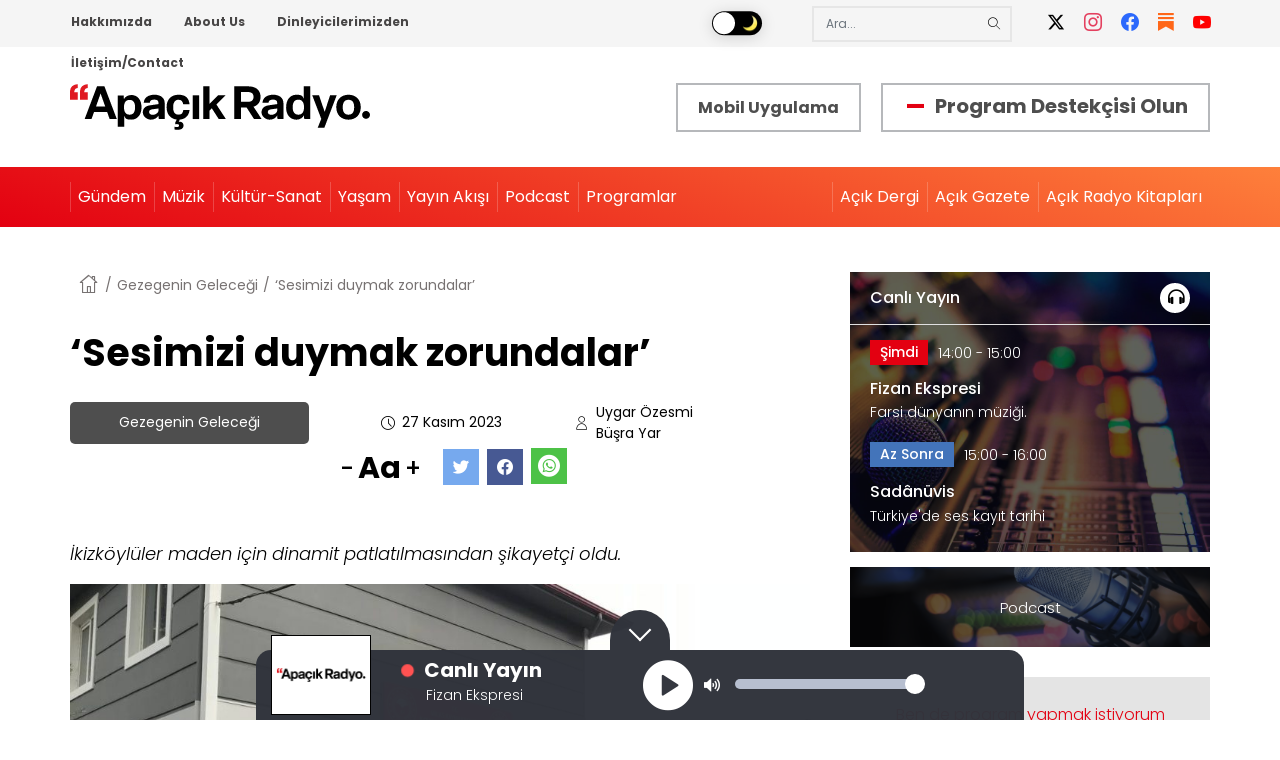

--- FILE ---
content_type: text/html; charset=UTF-8
request_url: https://acikradyo.com.tr/gezegenin-gelecegi/sesimizi-duymak-zorundalar
body_size: 13413
content:
<!DOCTYPE html><html lang="tr" dir="ltr" prefix="og: https://ogp.me/ns#"><head><link rel="apple-touch-icon" sizes="180x180" href="/themes/custom/acikradyo/img/favicon/apple-touch-icon.png"><link rel="mask-icon" href="/themes/custom/acikradyo/img/favicon/safari-pinned-tab.svg" color="#5bbad5"><meta name="msapplication-TileColor" content="#da532c"><meta name="theme-color" content="#ffffff"><meta name="viewport" content="width=device-width, initial-scale=1.0, maximum-scale=1.0, user-scalable=no"><meta charset="utf-8" />
<script async src="https://www.googletagmanager.com/gtag/js?id=UA-11503301-3"></script>
<script>window.dataLayer = window.dataLayer || [];function gtag(){dataLayer.push(arguments)};gtag("js", new Date());gtag("set", "developer_id.dMDhkMT", true);gtag("config", "UA-11503301-3", {"groups":"default","anonymize_ip":true,"page_placeholder":"PLACEHOLDER_page_path","allow_ad_personalization_signals":false});</script>
<link rel="canonical" href="https://acikradyo.com.tr/gezegenin-gelecegi/sesimizi-duymak-zorundalar" />
<link rel="shortlink" href="https://acikradyo.com.tr/node/241868" />
<link rel="image_src" href="https://ar-files.s3.eu-central-1.amazonaws.com/s3fs-public/styles/max_650x650/public/whatsapp-image-2023-11-22-at-12.22.35-990x556.jpeg?itok=HQeoXFXb" />
<meta name="description" content="İkizköylüler maden için dinamit patlatılmasından şikayetçi oldu." />
<meta property="og:site_name" content="Apaçık Radyo" />
<meta property="og:type" content="article" />
<meta property="og:url" content="https://acikradyo.com.tr/gezegenin-gelecegi/sesimizi-duymak-zorundalar" />
<meta property="og:title" content="‘Sesimizi duymak zorundalar’" />
<meta property="og:image" content="https://ar-files.s3.eu-central-1.amazonaws.com/s3fs-public/styles/max_650x650/public/whatsapp-image-2023-11-22-at-12.22.35-990x556.jpeg?itok=HQeoXFXb" />
<meta property="og:image:url" content="https://ar-files.s3.eu-central-1.amazonaws.com/s3fs-public/styles/max_650x650/public/whatsapp-image-2023-11-22-at-12.22.35-990x556.jpeg?itok=HQeoXFXb" />
<meta property="og:image:secure_url" content="https://ar-files.s3.eu-central-1.amazonaws.com/s3fs-public/styles/max_650x650/public/whatsapp-image-2023-11-22-at-12.22.35-990x556.jpeg?itok=HQeoXFXb" />
<meta name="Generator" content="Drupal 9 (https://www.drupal.org)" />
<meta name="MobileOptimized" content="width" />
<meta name="HandheldFriendly" content="true" />
<meta name="viewport" content="width=device-width, initial-scale=1.0" />
<script type="application/ld+json">{
    "@context": "https://schema.org",
    "@graph": [
        {
            "@type": "RadioStation",
            "additionalType": "RadioStation",
            "@id": "https://acikradyo.com.tr/gezegenin-gelecegi/sesimizi-duymak-zorundalar",
            "description": "Anafor Radyo Yayıncılık A.Ş. (Açık Radyo) 94.9 Mhz. frekansından, İstanbul Çamlıca’dan yayın yapan bir bölgesel radyo kuruluşudur.",
            "name": "‘Sesimizi duymak zorundalar’",
            "sameAs": [
                "https://twitter.com/acikradyo",
                "https://www.facebook.com/acikradyo",
                "https://www.instagram.com/acikradyo/",
                "https://www.youtube.com/user/AcikRadyo949",
                "https://www.flickr.com/photos/acikradyo/"
            ],
            "url": "https://acikradyo.com.tr/",
            "telephone": "0212 343 40 40",
            "image": {
                "@type": "ImageObject",
                "url": "https://acikradyo.com.tr/themes/custom/acikradyo/img/acikradyo400x400.jpg"
            },
            "logo": {
                "@type": "ImageObject",
                "url": "https://acikradyo.com.tr/themes/custom/acikradyo/img/acikradyo400x400.jpg"
            },
            "address": {
                "@type": "PostalAddress",
                "streetAddress": "Koltukçular Çıkmazı No:7 Kat: 1-2",
                "addressLocality": [
                    "Hacımimi Mahallesi",
                    "Lüleci Hendek Caddesi"
                ],
                "addressRegion": [
                    "Tophane 34425",
                    "Beyoğlu İstanbul"
                ]
            }
        }
    ]
}</script>
<link rel="icon" href="https://ar-files.s3.eu-central-1.amazonaws.com/s3fs-public/favicon_0.png" type="image/png" />
<title>‘Sesimizi duymak zorundalar’ | Apaçık Radyo</title><link rel="stylesheet" media="all" href="https://ar-files.s3.eu-central-1.amazonaws.com/s3fs-public/css/css_JK2fsV0BrHNn90UdL0HDWnbbxccSHT1rJXogX0AKdIc.css" />
<link rel="stylesheet" media="all" href="https://ar-files.s3.eu-central-1.amazonaws.com/s3fs-public/css/css_mt1bojd1nZyjWOaR61Y7JMS_q9dXm9xecMEr4pLWPOo.css" />
<link rel="stylesheet" media="all" href="/themes/custom/acikradyo/css/_global/style.css?t9d9a1" />
<link rel="stylesheet" media="all" href="/themes/custom/acikradyo/css/_global/print.css?t9d9a1" />
<link rel="stylesheet" media="all" href="https://ar-files.s3.eu-central-1.amazonaws.com/s3fs-public/css/css_dxAWfBESIxG6lwpf6vx1IomfMYb-xEMVxplibsT5hQg.css" />
<script type="application/json" data-drupal-selector="drupal-settings-json">{"path":{"baseUrl":"\/","scriptPath":null,"pathPrefix":"","currentPath":"node\/241868","currentPathIsAdmin":false,"isFront":false,"currentLanguage":"tr"},"pluralDelimiter":"\u0003","suppressDeprecationErrors":true,"ajaxPageState":{"libraries":"acikradyo\/base,acikradyo\/footer,acikradyo\/header,acikradyo\/inline-little-image-box,acikradyo\/nprogress,acikradyo\/player,classy\/base,classy\/messages,classy\/node,colorbox\/colorbox,colorbox\/default,core\/normalize,core\/picturefill,extlink\/drupal.extlink,google_analytics\/google_analytics,system\/base,views\/views.ajax,views\/views.module","theme":"acikradyo","theme_token":null},"ajaxTrustedUrl":[],"google_analytics":{"account":"UA-11503301-3","trackOutbound":true,"trackMailto":true,"trackTel":true,"trackDownload":true,"trackDownloadExtensions":"7z|aac|arc|arj|asf|asx|avi|bin|csv|doc(x|m)?|dot(x|m)?|exe|flv|gif|gz|gzip|hqx|jar|jpe?g|js|mp(2|3|4|e?g)|mov(ie)?|msi|msp|pdf|phps|png|ppt(x|m)?|pot(x|m)?|pps(x|m)?|ppam|sld(x|m)?|thmx|qtm?|ra(m|r)?|sea|sit|tar|tgz|torrent|txt|wav|wma|wmv|wpd|xls(x|m|b)?|xlt(x|m)|xlam|xml|z|zip","trackColorbox":true},"data":{"extlink":{"extTarget":false,"extTargetNoOverride":false,"extNofollow":false,"extNoreferrer":false,"extFollowNoOverride":false,"extClass":"0","extLabel":"(link is external)","extImgClass":false,"extSubdomains":true,"extExclude":"","extInclude":"","extCssExclude":"","extCssExplicit":"","extAlert":false,"extAlertText":"This link will take you to an external web site. We are not responsible for their content.","mailtoClass":"0","mailtoLabel":"(link sends email)","extUseFontAwesome":false,"extIconPlacement":"append","extFaLinkClasses":"fa fa-external-link","extFaMailtoClasses":"fa fa-envelope-o","whitelistedDomains":[]}},"colorbox":{"opacity":"0.85","current":"{total} toplam\u0131n {current} adedi","previous":"\u00ab \u00d6nceki","next":"Sonraki \u00bb","close":"Close","maxWidth":"98%","maxHeight":"98%","fixed":true,"mobiledetect":true,"mobiledevicewidth":"480px"},"views":{"ajax_path":"\/views\/ajax","ajaxViews":{"views_dom_id:d665a4dc3afd8b238370f6bde27cf6e170dd4b2d831fc587336e035b55c8b7b7":{"view_name":"dosya_arsivi","view_display_id":"block_2","view_args":"","view_path":"\/node\/241868","view_base_path":null,"view_dom_id":"d665a4dc3afd8b238370f6bde27cf6e170dd4b2d831fc587336e035b55c8b7b7","pager_element":0}}},"user":{"uid":0,"permissionsHash":"3f53694a027c9795cb73baafd8339db55030b6928fdb7fbd40122f8492e470a7"}}</script>
<script src="/core/assets/vendor/jquery/jquery.min.js?v=3.6.3"></script>
<script src="https://ar-files.s3.eu-central-1.amazonaws.com/s3fs-public/languages/tr_iISskodcRVGgaGydSmp4VffWbS4OT11xv8Dq5xFWxQw.js?t9d9a1"></script>
<script src="/core/misc/drupalSettingsLoader.js?v=9.5.11"></script>
<script src="/core/misc/drupal.js?v=9.5.11"></script>
<script src="/core/misc/drupal.init.js?v=9.5.11"></script>
<script src="/themes/custom/acikradyo/components/player/dist/jquery.jplayer.min.js?v=0.6" defer></script>
<script src="/themes/custom/acikradyo/components/player/dist/jquery-ui.min.js?v=0.6" defer></script>
<script src="/themes/custom/acikradyo/components/player/dist/jquery.ui.touch-punch.min.js?v=0.6" defer></script>
<script src="/themes/custom/acikradyo/components/player/player.js?v=0.6" defer></script>
<script src="/themes/custom/acikradyo/components/nprogress/nprogress.js?v=0.1" defer></script>
</head><body class="node-241868 no-login path-node page-node-type-post"><div class="index m-scene no-login" id="main"><div class="m-landing-layout scene_element scene_element--fadein"><div class="dialog-off-canvas-main-canvas" data-off-canvas-main-canvas><div class="layout-container"><div class="header-top"><div class="container"><div class="row"><div class="region region-header-top"><nav aria-labelledby="block-headertopmenu-menu" id="block-headertopmenu" class="block block-menu navigation menu--header-top-menu"><h2 class="visually-hidden" id="block-headertopmenu-menu">Header Top Menu</h2><ul class="menu"><li class="menu-item menu-item--expanded"><a href="/acik-radyo-nedir" data-drupal-link-system-path="node/71">Hakkımızda</a><ul class="menu"><li class="menu-item"><a href="/acik-radyo-manifestosu" data-drupal-link-system-path="node/70">Açık Radyo Manifestosu</a></li><li class="menu-item"><a href="/acik-radyo-nedir" data-drupal-link-system-path="node/71">Açık Radyo Nedir?</a></li><li class="menu-item"><a href="/merak-ettikleriniz" data-drupal-link-system-path="node/73">Merak Ettikleriniz</a></li><li class="menu-item"><a href="/destekcilerimiz/bireysel" data-drupal-link-system-path="destekcilerimiz/bireysel">Destekçilerimize Teşekkürler</a></li><li class="menu-item"><a href="/acik-radyo-kitaplari" data-drupal-link-system-path="node/215">Açık Radyo Kitapları</a></li><li class="menu-item"><a href="/acik-radyo-bulteni-0" data-drupal-link-system-path="node/135">Açık Radyo Bülteni</a></li><li class="menu-item"><a href="/ekip" data-drupal-link-system-path="node/74">Ekip</a></li><li class="menu-item"><a href="/basinda-acik-radyo" data-drupal-link-system-path="node/197">Basında Açık Radyo</a></li><li class="menu-item"><a href="/destekcilerimiz/kurumsal" data-drupal-link-system-path="destekcilerimiz/kurumsal">Kurumsal Destekçilerimiz</a></li><li class="menu-item"><a href="/mobil-uygulama" data-drupal-link-system-path="node/233846">Mobil Uygulama</a></li></ul></li><li class="menu-item menu-item--expanded"><a href="/what-acik-radyo" data-drupal-link-system-path="node/77">About Us</a><ul class="menu"><li class="menu-item"><a href="/manifesto-acik-radyo" data-drupal-link-system-path="node/76">Manifesto of Açık Radyo</a></li><li class="menu-item"><a href="/what-acik-radyo" data-drupal-link-system-path="node/77">What is Açık Radyo?</a></li><li class="menu-item"><a href="/team" data-drupal-link-system-path="node/79">Team</a></li><li class="menu-item"><a href="/mobile-application" data-drupal-link-system-path="node/233847">Mobile Application</a></li></ul></li><li class="menu-item"><a href="/dinleyicilerimizden" data-drupal-link-system-path="node/117">Dinleyicilerimizden</a></li><li class="menu-item"><a href="/iletisim-contact" data-drupal-link-system-path="node/200">İletişim/Contact</a></li></ul></nav><div id="block-darkmode" class="block block-block-content block-block-contentade469ea-c0e4-4851-a9de-74407a6e1853"><div class="clearfix text-formatted field field--name-body field--type-text-with-summary field--label-hidden field__item"><div style="position:relative"><input id="switch" onclick="switcher()" type="checkbox" /><div class="app"><div class="body"><div class="phone"><!-- Middle --><div class="content"><label for="switch"><div class="toggle"></div><div class="names"><p class="light"><img src="/themes/custom/acikradyo/img/gunes.png" width="16" height="16" role="presentation" style="pointer-events: none;" /></p><p class="dark"><img src="/themes/custom/acikradyo/img/ay.png" width="16" height="16" role="presentation" style="pointer-events: none;" /></p></div></label><div class="mark"></div></div></div></div></div></div></div></div><div id="block-customsearch" class="search-block-form block-search container-inline block block-block-content block-block-content3a87a565-d5da-48cc-9867-e8f55e747c92"><div class="clearfix text-formatted field field--name-body field--type-text-with-summary field--label-hidden field__item"><form accept-charset="UTF-8" action="/search" id="views-exposed-form-search-page-1" method="get"><div class="form--inline clearfix"><div class="js-form-item form-item js-form-type-textfield form-type-textfield js-form-item-keys form-item-keys"><input class="form-text" data-drupal-selector="edit-keys" id="edit-keys" maxlength="128" name="key-word" placeholder="Ara..." size="30" type="text" value="" /></div><div class="form-actions js-form-wrapper form-wrapper" data-drupal-selector="edit-actions" id="edit-actions"><input class="button js-form-submit form-submit" data-drupal-selector="edit-submit-search" id="edit-submit-search" type="submit" value="Ara" /></div></div></form></div></div><div id="block-headersocialmedia" class="block block-block-content block-block-contenteb067a5c-3750-4548-b9d5-78e0a73ab440"><div class="clearfix text-formatted field field--name-body field--type-text-with-summary field--label-hidden field__item"><ul class="social-media"><li><a href="https://x.com/acikradyo" title="X" target="_blank"><i class="icon-x"> </i></a></li><li><a href="https://www.instagram.com/acikradyo/" title="Instagram" target="_blank"><i class="icon-instagram"> </i></a></li><li><a href="https://www.facebook.com/acikradyo" title="Facebook" target="_blank"><i class="icon-facebook"> </i></a></li><li><a href="https://acikradyo.substack.com/" title="Substack" target="_blank"><i class="icon-substack"> </i></a></li><li><a href="https://www.youtube.com/@ApacikRadyo" title="YouTube" target="_blank"><i class="icon-youtube"> </i></a></li></ul></div></div></div></div></div></div><header><div class="branding container"><div class="px-5 px-lg-0"><div id="block-header-branding" class="block block-system block-system-branding-block"><a href="/" rel="home" class="site-logo"><img src="/themes/custom/acikradyo/logo2.svg" alt="Anasayfa" /></a></div></div><div id="block-headermobileapp" class="block block-block-content block-block-content615b80e8-0632-4b09-b169-7093c2fd8ddd"><div class="clearfix text-formatted field field--name-body field--type-text-with-summary field--label-hidden field__item"><a class="header-mobile-apps" href="/mobil-uygulama">Mobil Uygulama</a></div></div><div id="block-headerdestekci" class="block block-block-content block-block-content215b2f51-c36a-4190-8eb3-73c396495d42"><div class="clearfix text-formatted field field--name-body field--type-text-with-summary field--label-hidden field__item"><p class="program-support"><span> </span><a href="https://destek.acikradyo.com.tr/" target="_blank">Program Destekçisi Olun</a></p></div></div><div class="mobile-menu"><span class="icon-menu"></span></div></div><div class="menu-container"><div class="mobile-menu-container container"><div class="region region-header"><nav aria-labelledby="block-anagezintimenusu-menu" id="block-anagezintimenusu" class="block block-menu navigation menu--main"><h2 class="visually-hidden" id="block-anagezintimenusu-menu">Ana gezinti menüsü</h2><ul class="menu"><li class="menu-item"><a href="/" data-drupal-link-system-path="&lt;front&gt;">Anasayfa</a></li><li class="menu-item menu-item--expanded"><a href="/kategori/gundem" data-drupal-link-system-path="taxonomy/term/35">Gündem</a><ul class="menu"><li class="menu-item"><a href="/kategori/memleketten" data-drupal-link-system-path="taxonomy/term/2">Memleketten </a></li><li class="menu-item"><a href="/kategori/dunyadan" data-drupal-link-system-path="taxonomy/term/1">Dünyadan</a></li><li class="menu-item"><a href="/kategori/insan-haklari-demokrasi" data-drupal-link-system-path="taxonomy/term/8">İnsan Hakları-Demokrasi</a></li><li class="menu-item"><a href="/kategori/cevre-ekoloji-ve-iklim" data-drupal-link-system-path="taxonomy/term/3">Çevre Ekoloji ve İklim</a></li><li class="menu-item"><a href="/kategori/baris-mucadelesi" data-drupal-link-system-path="taxonomy/term/356">Barış Mücadelesi</a></li><li class="menu-item"><a href="/kategori/kent-hakki" data-drupal-link-system-path="taxonomy/term/5">Kent Hakkı</a></li><li class="menu-item"><a href="/kategori/kadin-lgbti" data-drupal-link-system-path="taxonomy/term/4">Kadın-LGBTİ</a></li><li class="menu-item"><a href="/kategori/cocuk" data-drupal-link-system-path="taxonomy/term/347">Çocuk</a></li><li class="menu-item"><a href="/kategori/ekonomi" data-drupal-link-system-path="taxonomy/term/10">Ekonomi</a></li><li class="menu-item"><a href="/kategori/emek-ve-emekci-haklari" data-drupal-link-system-path="taxonomy/term/6">Emek ve Emekçi Hakları</a></li><li class="menu-item"><a href="/kategori/spor" data-drupal-link-system-path="taxonomy/term/12">Spor</a></li><li class="menu-item"><a href="/kategori/medya" data-drupal-link-system-path="taxonomy/term/358">Medya</a></li><li class="menu-item"><a href="/kategori/bilim-teknoloji" data-drupal-link-system-path="taxonomy/term/11">Bilim &amp; Teknoloji</a></li><li class="menu-item"><a href="/kategori/hayvan-haklari" data-drupal-link-system-path="taxonomy/term/9">Hayvan Hakları</a></li></ul></li><li class="menu-item menu-item--expanded"><a href="/kategori/muzik" data-drupal-link-system-path="taxonomy/term/36">Müzik</a><ul class="menu"><li class="menu-item"><a href="/kategori/caz" data-drupal-link-system-path="taxonomy/term/14">Caz</a></li><li class="menu-item"><a href="/kategori/blues-soul-rb-funk" data-drupal-link-system-path="taxonomy/term/349">Blues, Soul, R&amp;B, Funk</a></li><li class="menu-item"><a href="/kategori/rock" data-drupal-link-system-path="taxonomy/term/15">Rock</a></li><li class="menu-item"><a href="/kategori/dunya-muzigi" data-drupal-link-system-path="taxonomy/term/16">Dünya Müziği</a></li><li class="menu-item"><a href="/kategori/elektronik-muzik" data-drupal-link-system-path="taxonomy/term/17">Elektronik Müzik</a></li><li class="menu-item"><a href="/kategori/klasik-muzik" data-drupal-link-system-path="taxonomy/term/13">Klasik Müzik</a></li><li class="menu-item"><a href="/kategori/klasik-musiki" data-drupal-link-system-path="taxonomy/term/348">Klasik Musıki</a></li><li class="menu-item"><a href="/kategori/halk-muzigi" data-drupal-link-system-path="taxonomy/term/350">Halk Müziği</a></li><li class="menu-item"><a href="/kategori/populer-muzik" data-drupal-link-system-path="taxonomy/term/351">Popüler Müzik</a></li></ul></li><li class="menu-item menu-item--expanded"><a href="/kategori/kultur-sanat" data-drupal-link-system-path="taxonomy/term/37">Kültür-Sanat</a><ul class="menu"><li class="menu-item"><a href="/kategori/edebiyat" data-drupal-link-system-path="taxonomy/term/23">Edebiyat</a></li><li class="menu-item"><a href="/kategori/kitap-dergi-matbuat" data-drupal-link-system-path="taxonomy/term/32">Kitap, Dergi, Matbuat</a></li><li class="menu-item"><a href="/kategori/sahne-ve-performans-sanatlari" data-drupal-link-system-path="taxonomy/term/25">Sahne ve Performans Sanatları</a></li><li class="menu-item"><a href="/kategori/sinema-video-fotograf" data-drupal-link-system-path="taxonomy/term/28">Sinema, Video, Fotoğraf</a></li><li class="menu-item"><a href="/kategori/guncel-sanat" data-drupal-link-system-path="taxonomy/term/27">Güncel Sanat</a></li><li class="menu-item"><a href="/kategori/plastik-sanatlar" data-drupal-link-system-path="taxonomy/term/26">Plastik Sanatlar</a></li><li class="menu-item"><a href="/kategori/tasarim" data-drupal-link-system-path="taxonomy/term/30">Tasarım</a></li><li class="menu-item"><a href="/kategori/mimarlik" data-drupal-link-system-path="taxonomy/term/1101">Mimarlık</a></li><li class="menu-item"><a href="/kategori/mizah" data-drupal-link-system-path="taxonomy/term/31">Mizah</a></li></ul></li><li class="menu-item menu-item--expanded"><a href="/kategori/diger-her-sey">Yaşam</a><ul class="menu"><li class="menu-item"><a href="/kategori/felsefe" data-drupal-link-system-path="taxonomy/term/33">Felsefe</a></li><li class="menu-item"><a href="/kategori/insanlik-hali" data-drupal-link-system-path="taxonomy/term/357">İnsanlık Hâli</a></li><li class="menu-item"><a href="/kategori/tarih" data-drupal-link-system-path="taxonomy/term/34">Tarih</a></li><li class="menu-item"><a href="/kategori/saglik" data-drupal-link-system-path="taxonomy/term/355">Sağlık</a></li><li class="menu-item"><a href="/kategori/gezi" data-drupal-link-system-path="taxonomy/term/353">Gezi</a></li><li class="menu-item"><a href="/kategori/yemek-mutfak" data-drupal-link-system-path="taxonomy/term/354">Yemek Mutfak</a></li></ul></li><li class="menu-item"><a href="/yayin-akisi" data-drupal-link-system-path="yayin-akisi">Yayın Akışı</a></li><li class="menu-item"><a href="/podcastler" data-drupal-link-system-path="podcastler">Podcast</a></li><li class="menu-item"><a href="/programlar" data-drupal-link-system-path="programlar">Programlar</a></li></ul><div class="d-block d-lg-none mobil-social-menu text-center"><div id="block-headersocialmedia" class="block block-block-content block-block-contenteb067a5c-3750-4548-b9d5-78e0a73ab440"><div class="clearfix text-formatted field field--name-body field--type-text-with-summary field--label-hidden field__item"><ul class="social-media"><li><a href="https://x.com/acikradyo" title="X" target="_blank"><i class="icon-x"> </i></a></li><li><a href="https://www.instagram.com/acikradyo/" title="Instagram" target="_blank"><i class="icon-instagram"> </i></a></li><li><a href="https://www.facebook.com/acikradyo" title="Facebook" target="_blank"><i class="icon-facebook"> </i></a></li><li><a href="https://acikradyo.substack.com/" title="Substack" target="_blank"><i class="icon-substack"> </i></a></li><li><a href="https://www.youtube.com/@ApacikRadyo" title="YouTube" target="_blank"><i class="icon-youtube"> </i></a></li></ul></div></div></div></nav><nav aria-labelledby="block-headerrightmenu-menu" id="block-headerrightmenu" class="block block-menu navigation menu--header-right-menu"><h2 class="visually-hidden" id="block-headerrightmenu-menu">Header Right Menu</h2><ul class="menu"><li class="menu-item"><a href="/program/acik-dergi" data-drupal-link-system-path="node/44257">Açık Dergi</a></li><li class="menu-item"><a href="/program/acik-gazete" data-drupal-link-system-path="node/44258">Açık Gazete</a></li><li class="menu-item"><a href="/acik-radyo-kitaplari" data-drupal-link-system-path="node/215">Açık Radyo Kitapları</a></li></ul></nav></div></div></div></header><main><a id="main-content" tabindex="-1"></a><div class="page-title-wrapper"><div class="region region-title"><div id="block-customsearch-2" class="desktop-hidden mt-30 container block-search container-inline search-block-form block block-block-content block-block-content3a87a565-d5da-48cc-9867-e8f55e747c92"><div class="clearfix text-formatted field field--name-body field--type-text-with-summary field--label-hidden field__item"><form accept-charset="UTF-8" action="/search" id="views-exposed-form-search-page-1" method="get"><div class="form--inline clearfix"><div class="js-form-item form-item js-form-type-textfield form-type-textfield js-form-item-keys form-item-keys"><input class="form-text" data-drupal-selector="edit-keys" id="edit-keys" maxlength="128" name="key-word" placeholder="Ara..." size="30" type="text" value="" /></div><div class="form-actions js-form-wrapper form-wrapper" data-drupal-selector="edit-actions" id="edit-actions"><input class="button js-form-submit form-submit" data-drupal-selector="edit-submit-search" id="edit-submit-search" type="submit" value="Ara" /></div></div></form></div></div><div id="block-headerdestekci-2" class="desktop-hidden container block block-block-content block-block-content215b2f51-c36a-4190-8eb3-73c396495d42"><div class="clearfix text-formatted field field--name-body field--type-text-with-summary field--label-hidden field__item"><p class="program-support"><span> </span><a href="https://destek.acikradyo.com.tr/" target="_blank">Program Destekçisi Olun</a></p></div></div></div></div><div class="layout-content"><div class="container"><div class="row"><div class="main-content col-lg-8"><div class="region region-content"><div id="block-acikradyo-breadcrumbs" class="block block-system block-system-breadcrumb-block">
  
    
      <nav class="breadcrumb" role="navigation" aria-labelledby="system-breadcrumb"><ol itemscope itemtype="http://schema.org/BreadcrumbList"><li itemprop="itemListElement" itemscope itemtype="http://schema.org/ListItem"><a itemprop="item" href="/"><span itemprop="name">Anasayfa</span></a><meta itemprop="position" content="1" /></li><li itemprop="itemListElement" itemscope itemtype="http://schema.org/ListItem"><a itemprop="item" href="/program/gezegenin-gelecegi"><span itemprop="name">Gezegenin Geleceği</span></a><meta itemprop="position" content="2" /></li><li itemprop="itemListElement" itemscope itemtype="http://schema.org/ListItem"><span itemprop="name">‘Sesimizi duymak zorundalar’</span><meta itemprop="position" content="3" /></li></ol></nav>
  </div>
<div id="block-acikradyo-page-title" class="block block-core block-page-title-block"><h1 class="page-title"><span class="field field--name-title field--type-string field--label-hidden">‘Sesimizi duymak zorundalar’</span></h1><div class="page-post-top"><div class="page-post-left"><div class="node-detail"><div class="post-podcast"><a href="/program/gezegenin-gelecegi" hreflang="tr">Gezegenin Geleceği</a></div><div class="post-date"><i class="icon-clock">&nbsp;</i>27 Kasım 2023 </div><div class="post-author"><i class="icon-user">&nbsp;</i><div class="author-post"><a href="/kisi/uygar-ozesmi" hreflang="tr">Uygar Özesmi</a><a href="/kisi/busra-yar" hreflang="tr">Büşra Yar</a></div></div></div></div><div class="page-post-right"><div class="font-controller"><div class="font-dec">
      -
    </div><div class="font-controller-text">
      Aa
    </div><div class="font-inc">
      +
    </div></div><div class="body-controller"><div class="yellow">
      a
    </div><div class="black">
      a
    </div><div class="white">
      a
    </div></div><div class="social-media"><a href="https://twitter.com/intent/tweet?url=https://acikradyo.com.tr/gezegenin-gelecegi/sesimizi-duymak-zorundalar" target="_blank"><i class="icon-twitter">&nbsp;</i></a><a href="https://www.facebook.com/sharer/sharer.php?u=https://acikradyo.com.tr/gezegenin-gelecegi/sesimizi-duymak-zorundalar" target="_blank"><i class="icon-facebook">&nbsp;</i></a><a href="whatsapp://send?text=https://acikradyo.com.tr/gezegenin-gelecegi/sesimizi-duymak-zorundalar"><i class="icons-whatsapp" target="_blank">&nbsp;</i></a></div></div></div></div><div id="block-acikradyo-content" class="block block-system block-system-main-block"><article role="article" class="node node--type-post node--view-mode-full"><div class='summary post'><p>İkizköylüler maden için dinamit patlatılmasından şikayetçi oldu.</p></div><div class="node__content"><div class="field field--name-field-gorsel field--type-image field--label-hidden field__item"><a href="https://ar-files.s3.eu-central-1.amazonaws.com/s3fs-public/whatsapp-image-2023-11-22-at-12.22.35-990x556.jpeg" aria-controls="colorbox" aria-label="{&quot;alt&quot;:&quot;&quot;}" role="button"  title="‘Sesimizi duymak zorundalar’" data-colorbox-gallery="gallery-post-241868-2ce6O983jdY" class="colorbox" data-cbox-img-attrs="{&quot;alt&quot;:&quot;&quot;}"><img src="https://ar-files.s3.eu-central-1.amazonaws.com/s3fs-public/whatsapp-image-2023-11-22-at-12.22.35-990x556.jpeg" width="990" height="556" alt="" loading="lazy" /></a></div><div class="field field--name-field-post-podcast field--type-entity-reference field--label-hidden field__item"><div class="views-element-container"><div class="view view-reference-podcast-node-detay view-id-reference_podcast_node_detay view-display-id-default js-view-dom-id-45f950501345b7ad12f03fed2c7d5771c3dc8d8fc64e22ded6c01557755bdf58"><div class="view-content"><div class="player-item"><div class="img-container"><img src="https://ar-files.s3.eu-central-1.amazonaws.com/styles/anasayfa_kucuk_liste/s3/program/group/logo/gezegen.jpeg?itok=11D0xvTc" alt="Gezegenin Geleceği: 27 Kasım 2023 "/></div><div class="player-data" id="player-data-1" audio-name="Gezegenin Geleceği: 27 Kasım 2023 " audio-src="https://media.transistor.fm/59c8e366/ef8d566d.mp3">&nbsp;</div><div class="player-area" id="player-container-1" aria-label="media player" role="application"><p aria-label="title" class="title">Gezegenin Geleceği: 27 Kasım 2023 </p><div class="gui interface"><div class="left-area"><i class="player-play-button play"></i></div></div></div></div><p>
     podcast servisi: <a href='pcast://acikradyo.com.tr/i/rss/GezegeninGelecegi.xml' title='iTunes' class='no-prefetch no-smoothState'>iTunes</a> /
    <a href='/i/rss/GezegeninGelecegi.xml' title='RSS' class='no-prefetch no-smoothState'>RSS</a></p></div></div></div></div><div class="clearfix text-formatted field field--name-body field--type-text-with-summary field--label-hidden field__item"><p><span>Milas’a bağlı İkizköy, Çamköy ve Karacahisar Mahallesi sakinleri, Akbelen Ormanı’nın kesildiği arazide dinamitler patlatıldığını söyleyerek konuyla ilgili şikayet dilekçelerini Muğla İl Tarım ve Orman Müdürlüğü’ne iletilmek üzere Milas İlçe Tarım ve Orman Müdürlüğü’ne teslim etti. Yurttaşlar, Milas İlçe Tarım ve Orman Müdürlüğü önünde yaptıkları açıklamada, “Sesimizi duymak zorundalar. Sesimizi duyuruncaya kadar mücadele edeceğiz. Akbelen Ormanı’nın kesilmesiyle mücadelemiz bitmiş değil. Zeytinlik alanlarda dinamitler patlatılıyor, zeytin hasat döneminde patlatılan dinamitler nedeniyle hasadımızı yapamıyoruz. Patlatılan dinamitler nedeniyle ölümle burun burunayız. Bu konuda zeytin Kanunu’na muhalefet edildiği için patlatılan dinamitlerle ilgili şikayet dilekçelerimizi teslim etmeye geldik. Acilen bu duruma müdahale edilmesi ve dinamit patlatılmasının önüne geçilmesi gerekiyor,” diye konuştular. Şikayet dilekçesinde şu ifadelere yer verildi, “86541 sicil numaralı ruhsat sahası incelendiğinde açık kömür ocağı işletmesinin yalnızca orman alanı ile sınırlı olmadığı, İkizköy Mahallesi’ne ait tarım arazileri üzerinden, kuzeydeki Çamköy Mahallesi’ne doğru ilerleyip daha sonra kuzeybatı istikametinde Karacahisar Mahallesi istikametinde tamamı tarım arazileri olan yaklaşık 10 bin dekar alanı kapladığı görülmekte. Bu arazilerin 3 bin dekarı 3573 sayılı Zeytinciliğin Islahı ve Yabanilerinin Aşılattırılması Hakkında Kanun kapsamındaki arazilerden. Dilekçemiz ekinde yer alan haritalama çalışmasında madencilik faaliyetlerinden öncelikli olarak zarar gören zeytinlik alanlar işaretlenmiş ve parsel numaraları üzerilerine yazıldı. Malumunuz olduğu üzere, bu alanlar Toprak Koruma ve Arazi Kullanımı Kanunu ve Zeytinciliğin Islahı ve Yabanilerinin Aşılattırılması Hakkında Kanun ve ilgili mevzuatça korunmakta. Bu alanların korunması kurumunuzun asli görevleri arasında yer almakta. Bu sürece acilen müdahale edilmesi zorunludur. Bölgeye ivedi şekilde denetime gidilerek tarım alanları ve zeytinliklerin yok edilmesinin önlenmesi gerekmekte. Yukarıda açıklanan nedenlerle, bölgeye ivedi şekilde denetime gidilerek gerekli adli ve idari yaptırımların uygulanmasını ve işbu başvurumuza istinaden yapılan denetim, uygulanan ceza ve yaptırımlar hakkında tarafımıza bilgi verilmesini talep ederiz,” dendi.</span></p><h3>Rize’de HES projeleri</h3><p>Rize’nin İkizdere ilçesine bağlı Dereköy mevkiinde yapılması planlanan Hidroelektrik Santral (HES) projesine karşı AKP Rize İl Başkanı Hikmet Ayar, parti teşkilatı ile birlikte bölgede basın açıklaması gerçekleştirdi. İl Başkanı Ayar, kentte yapılacak ‘Çevresel Değerlendirme’ toplantısının önemli olduğunu belirterek, “Bu alanlarda yapılacak HES projelerinin fayda maliyet analizlerine bakıldığında o günün şartlarına göre gerçekliliği ortadan kalktı. Neticede yola çıkılmış, süreci doğru yönetmek durumundayız. 28 Kasım bir çevresel değerlendirme toplantısı yapılacak. Halkın toplantıya katılımın stratejik olarak gerektiğini biliyoruz. Birilerinin o toplantının yapılmaması yönünde yapacakları faaliyetlerine de müsaade etmeyelim. O toplantı yapılacak ki o toplantıda olumsuzluklar kayda alınacak. Kayda alınmalar yargı sürecinde elimizi güçlendirecek,” dedi.</p><h3>Van Gölü'nün kıyı kesimlerinde çekilme</h3><p>Türkiye'nin en büyük gölü olan ve bölge halkı tarafından 'deniz' olarak adlandırılan Van Gölü'nün kıyı kesimlerinde çekilme dikkat çekiyor. Küresel iklim değişikliği ve hava şartlarına bağlı olarak seviyesi belirli periyotlarda değişen Van Gölü'nde, son yıllarda önemli oranda su kaybı yaşanıyor. Ulaştırma ve Altyapı Bakanlığı Yatırımlar Genel Müdür Yardımcısı Muhammed Kerem Yeğnidemir, TBMM'de Balıkçılık ve Su Ürünleri Araştırma Komisyonu'na yaptığı sunumda, bakanlık bünyesinde Van Gölü için özel komisyon kurulduğunu, Türkiye Bilimsel ve Teknolojik Araştırma Kurumu ile çalışmalar yürütüldüğünü söyledi. Çevre, Şehircilik ve İklim Değişikliği Bakanlığı Mekansal Planlama Genel Müdürü Yavuz Erdal Kayapınar, komisyona sunum yaptı. Kayapınar, “İklim değişikliği göz önüne alınarak, sadece balıkçı barınağı değil; tüm kıyılarda iklim değişikliği olumsuzlukları dikkate alınarak bundan sonraki yapılacak geliştirmeler, faaliyetler bu çerçevede ele alınmalı. Deniz suyu, ‘1,5 derece ısınacak’ diyoruz, ‘2 derece ısınacak’ diyoruz, bu kapsamda ‘denizler yükselecek’ diye söylüyoruz hep. Bunun da dikkate alınması gerektiğini vurgulamak istiyorum,” diyerek akıllarda konuyu bilip bilmediği konusunda sorular oluşturdu.</p><h3>Tropikal orman koruma fonu</h3><p>Ormanları ve sahip olduğu biyoçeşitliliği korumak iklim değişikliği ile mücadelede önemli bir yer tutuyor. Amazon Ormanları’nın büyük bir kısmı sınırları içerisinde yer alan Brezilya’da 30 Kasım - 12 Aralık tarihleri arasında Birleşik Arap Emirlikleri’nde düzenlenecek COP28’de tropikal ormanların korunması adına devasa bütçeli bir fon kurulmasını talep edecek. Ülkeler geçtiğimiz yıl biyoçeşitliliğe adanmış dev bir fon ve iklim değişikliğinin yol açtığı yıkımın bedelini ödemek için bir başka fon kurulması konusunda anlaşmıştı. Fonlar, zengin ülkelerden mali yetersizlikleri nedeniyle iklim eylemlerini hayata geçirmekte zorlanan gelişmekte olan yoksul ülkelere para sağlıyor. Brezilya, dünyanın en büyük yağmur ormanı ülkesi konumunda ve Amazon Ormanları’nın yaklaşık %60’ı bu ülkede bulunuyor. İklim değişikliğini engellemek ve eşsiz bitki ve hayvan türlerini korumak açısından Amazon hayati önem taşıyor. Ülkenin üst düzey iklim diplomatı André Corrêa do Lago’ya göre Brezilya, Perşembe günü diğer yedi Amazon Yağmur Ormanı ülkesinin bakanlarıyla yaptığı toplantıda tropikal orman koruma fonu fikrini sundu.</p></div><div class="field field--name-field-kategori-ref field--type-entity-reference field--label-hidden field__items"><div class="field__item"><a href="/kategori/cevre-ekoloji-ve-iklim" hreflang="tr">Çevre Ekoloji ve İklim</a></div></div><div class="field field--name-field-post-sarki-listesi field--type-entity-reference-revisions field--label-hidden field__items"><div class="field__item"><div class="views-element-container"><div class="view view-playlist view-id-playlist view-display-id-default js-view-dom-id-af2e9753b354d0e12810a69578bb1c97d5791d20f1e4070f536882ec987c40cc"></div></div></div></div></div></article></div></div></div><!-- main-content --><sidebar class="col-lg-4"><div class="region region-sidebar"><div class="views-element-container block block-views block-views-blockyayin-akisi-block-1" id="block-views-block-yayin-akisi-block-1">
  
    
      <div><div class="canli-yayin wrapper simdi view view-yayin-akisi view-id-yayin_akisi view-display-id-block_1 js-view-dom-id-4cad1cfd10cefb9c1585d629aa2237c0b299853820d181a238810b71574addff">
  
    
      <div class="view-header">
      <div class="block-head">
<h2>Canlı Yayın</h2>
<div class="live-stream-play"><span class="radyo radyo-headphones-1 mic-icon"></span></div>
</div>
    </div>
      
      <div class="view-content">
                <div class="item simdi">
  <div class="time-prefix">Şimdi</div><div class="time">14:00 - 15:00</div><h3 class="name"><a href="/program/fizan-ekspresi" target="_blank">Fizan Ekspresi</a></h3><div class="description">Farsi dünyanın müziği.</div>      </div>
  
    </div>
  
            <div class="view-footer">
      <div class="canli-yayin sonraki view view-yayin-akisi view-id-yayin_akisi view-display-id-attachment_1 js-view-dom-id-a9df521b1935fc02922a3fbf619e67c7c95c38fb18c8831484cbc4ce7a7a6fbe">
  
    
      
      <div class="view-content">
                <div class="item sonraki">
  <div class="time-prefix">Az Sonra</div><div class="time">15:00 - 16:00</div><h3 class="name"><a href="/program/sadanuvis" target="_blank">Sadânüvis</a></h3><div class="description">Türkiye&#039;de ses kayıt tarihi</div>      </div>
  
    </div>
  
          </div>

    </div>
    </div>
</div>

  </div>
<div id="block-podcast-2" class="podcast block block-block-content block-block-content7f23a67a-5e1c-47df-8e78-a6680c3185e6"><div class="clearfix text-formatted field field--name-body field--type-text-with-summary field--label-hidden field__item"><p><a href="/podcastler" title="Podcast">Podcast</a></p></div></div><div class="views-element-container view-block-title block block-views block-views-blockdosya-arsivi-block-2" id="block-views-block-dosya-arsivi-block-2">
  
    
      <div>
<div class="view-block-title view view-dosya-arsivi view-id-dosya_arsivi view-display-id-block_2 js-view-dom-id-d665a4dc3afd8b238370f6bde27cf6e170dd4b2d831fc587336e035b55c8b7b7">
  
    
      <div class="view-header">
      <p class="program-yapmak-istiyorum"><a href="/node/195" title="Ben de program yapmak istiyorum.">Ben de program yapmak istiyorum</a></p>

<a href="/dosya-arsivi"><h2>DOSYA</h2></a>
    </div>
      
      <div class="inline-little-image-box smallimage-horizontal container">
          <div class='row'><div class="col-md-4">  <a href="/dosya/2025te-neler-konusmustuk">  <picture>
                  <source srcset="https://ar-files.s3.eu-central-1.amazonaws.com/s3fs-public/styles/anasayfa_kucuk_liste/public/1386994.jpg?itok=Z-9Eh-yp 1x" media="(min-width: 1200px)" type="image/jpeg"/>
              <source srcset="https://ar-files.s3.eu-central-1.amazonaws.com/s3fs-public/styles/anasayfa_kucuk_liste/public/1386994.jpg?itok=Z-9Eh-yp 1x" media="(min-width: 992px)" type="image/jpeg"/>
              <source srcset="https://ar-files.s3.eu-central-1.amazonaws.com/s3fs-public/styles/anasayfa_buyuk_liste/public/1386994.jpg?itok=P7bfKFdt 1x" media="(min-width: 768px)" type="image/jpeg"/>
              <source srcset="https://ar-files.s3.eu-central-1.amazonaws.com/s3fs-public/styles/anasayfa_buyuk_liste/public/1386994.jpg?itok=P7bfKFdt 1x" media="(min-width: 576px)" type="image/jpeg"/>
              <source srcset="https://ar-files.s3.eu-central-1.amazonaws.com/s3fs-public/styles/anasayfa_buyuk_liste/public/1386994.jpg?itok=P7bfKFdt 1x" type="image/jpeg"/>
                  <img src="https://ar-files.s3.eu-central-1.amazonaws.com/s3fs-public/styles/anasayfa_kucuk_liste/public/1386994.jpg?itok=Z-9Eh-yp" alt="&quot;&quot;" />

  </picture>
</a>
</div><div class='col-md-8'>
<div class='title'><a href="/dosya/2025te-neler-konusmustuk" hreflang="tr">2025&#039;te neler konuşmuştuk?</a></div>
<div class='description'><p>Açık Gazete'nin yıl boyunca sunduğu haberlerden öne çıkan derlemeler</p>
</div>
</div>
</div>    <div class='row'><div class="col-md-4">  <a href="/dosya/acik-radyo-susturulamaz">  <picture>
                  <source srcset="https://ar-files.s3.eu-central-1.amazonaws.com/s3fs-public/styles/anasayfa_kucuk_liste/public/ar_susmamali_post_1.png?itok=8m0WVVfs 1x" media="(min-width: 1200px)" type="image/png"/>
              <source srcset="https://ar-files.s3.eu-central-1.amazonaws.com/s3fs-public/styles/anasayfa_kucuk_liste/public/ar_susmamali_post_1.png?itok=8m0WVVfs 1x" media="(min-width: 992px)" type="image/png"/>
              <source srcset="https://ar-files.s3.eu-central-1.amazonaws.com/s3fs-public/styles/anasayfa_buyuk_liste/public/ar_susmamali_post_1.png?itok=BvXUwGH_ 1x" media="(min-width: 768px)" type="image/png"/>
              <source srcset="https://ar-files.s3.eu-central-1.amazonaws.com/s3fs-public/styles/anasayfa_buyuk_liste/public/ar_susmamali_post_1.png?itok=BvXUwGH_ 1x" media="(min-width: 576px)" type="image/png"/>
              <source srcset="https://ar-files.s3.eu-central-1.amazonaws.com/s3fs-public/styles/anasayfa_buyuk_liste/public/ar_susmamali_post_1.png?itok=BvXUwGH_ 1x" type="image/png"/>
                  <img src="https://ar-files.s3.eu-central-1.amazonaws.com/s3fs-public/styles/anasayfa_kucuk_liste/public/ar_susmamali_post_1.png?itok=8m0WVVfs" alt="&quot;&quot;" />

  </picture>
</a>
</div><div class='col-md-8'>
<div class='title'><a href="/dosya/acik-radyo-susturulamaz" hreflang="tr">Açık Radyo Susturulamaz</a></div>
<div class='description'><p>Kâinatın tüm seslerine, renklerine, titreşimlerine Açık Radyo...</p>
</div>
</div>
</div>
    </div>
  
            <div class="view-footer">
      <div class="view view-display-id-block_1 js-view-dom-id-151911bfedb7fbaba285ccdb346ef5339b8a5b427a455b2ba87054003fcb4065">
  
    
      
  
          </div>

    </div>
    </div>
</div>

  </div>
<div class="views-element-container view-block-title block block-views block-views-blockbenzer-icerikler-block-1" id="block-views-block-benzer-icerikler-block-1">
  
      <h2>BENZER İÇERİKLER</h2>
    
      <div>
<div class="view view-benzer-icerikler view-id-benzer_icerikler view-display-id-block_1 js-view-dom-id-87133dac46d68fd749470a89efb585e8a1a21895163c2452307550ad863f1d1c">
  
    
      
      <div class="inline-little-image-box smallimage-horizontal container">
          <div class='row'>
<div class='col-md-4'>

  <a href="/gezegenin-gelecegi/buharlasmayla-goller-kayboluyor" hreflang="tr"><img loading="lazy" src="https://ar-files.s3.eu-central-1.amazonaws.com/s3fs-public/styles/anasayfa_kucuk_liste/public/ekran-resmi-2025-09-01-13.08.00.png?itok=S0HuZh_Q" width="200" height="125" alt="" class="image-style-anasayfa-kucuk-liste" />

</a>
 
</div>
<div class='col-md-8'>
<div class='title'><a href='/gezegenin-gelecegi/buharlasmayla-goller-kayboluyor' title='Buharlaşmayla göller kayboluyor'>Buharlaşmayla göller kayboluyor</a></div>
</div>
</div>    <div class='row'>
<div class='col-md-4'>

  <a href="/dunya-mirasi-adalar/yavasla-gec-kal" hreflang="tr"><img loading="lazy" src="https://ar-files.s3.eu-central-1.amazonaws.com/s3fs-public/styles/anasayfa_kucuk_liste/public/adsiz-tasarim_3_79.png?itok=snOiC-kl" width="200" height="125" alt="&quot;&quot;" class="image-style-anasayfa-kucuk-liste" />

</a>
 
</div>
<div class='col-md-8'>
<div class='title'><a href='/dunya-mirasi-adalar/yavasla-gec-kal' title='Yavaşla - Geç Kal'>Yavaşla - Geç Kal</a></div>
</div>
</div>    <div class='row'>
<div class='col-md-4'>

  <a href="/gezegenin-gelecegi/hindistanda-siddetli-yagislar" hreflang="tr"><img loading="lazy" src="https://ar-files.s3.eu-central-1.amazonaws.com/s3fs-public/styles/anasayfa_kucuk_liste/public/ekran-resmi-2025-08-05-12.35.28.png?itok=gCq2AY21" width="200" height="125" alt="" class="image-style-anasayfa-kucuk-liste" />

</a>
 
</div>
<div class='col-md-8'>
<div class='title'><a href='/gezegenin-gelecegi/hindistanda-siddetli-yagislar' title='Hindistan&#039;da şiddetli yağışlar'>Hindistan&#039;da şiddetli yağışlar</a></div>
</div>
</div>    <div class='row'>
<div class='col-md-4'>

  <a href="/antroposen-sohbetler/mor-kiskal-iklim-degisikliginin-kazanani-mi-kaybettireni-mi" hreflang="tr"><img loading="lazy" src="https://ar-files.s3.eu-central-1.amazonaws.com/s3fs-public/styles/anasayfa_kucuk_liste/public/pexels-photo-22814524.jpeg?itok=3aSTnyBB" width="200" height="125" alt="&quot;&quot;" class="image-style-anasayfa-kucuk-liste" />

</a>
 
</div>
<div class='col-md-8'>
<div class='title'><a href='/antroposen-sohbetler/mor-kiskal-iklim-degisikliginin-kazanani-mi-kaybettireni-mi' title='Mor Kiskal: İklim Değişikliğinin Kazananı mı, Kaybettireni mi?'>Mor Kiskal: İklim Değişikliğinin Kazananı mı, Kaybettireni mi?</a></div>
</div>
</div>
    </div>
  
          </div>
</div>

  </div>
</div></sidebar></div></div></div></main><div class="footer-back"><div class="footer-content container"><div class="row"><div class="col"><div id="block-footer-iletisim" class="block block-block-content block-block-contenta0617913-7085-4707-9873-36773a83a83d"><h2>İletişim</h2><div class="clearfix text-formatted field field--name-body field--type-text-with-summary field--label-hidden field__item"><p>Açık Medya Yayıncılık A.Ş.</p><p><a href="geo:41.02704,28.97817">Hacımimi Mahallesi,</a></p><p><a href="geo:41.02704,28.97817">Koltukçular Çıkmazı No 7 İç Kapı No 2</a></p><p><a href="geo:41.02704,28.97817">Tophane, Beyoğlu, İstanbul, TR-34425</a></p><p> </p><p>Telefon: <a href="tel:+902123434040">+90 212 343 4040</a></p><p>Faks: <a href="fax:+902122323219">+90 212 232 3219</a></p><p>E-posta: <a href="/cdn-cgi/l/email-protection#8eeffeefede7e5fcefeaf7e1ceefede7e5fcefeaf7e1a0ede1e3a0fafc"><span class="__cf_email__" data-cfemail="b2d3c2d3d1dbd9c0d3d6cbddf2d3c2d3d1dbd9c0d3d6cbdd9cd1dddf9cc6c0">[email&#160;protected]</span></a></p></div></div></div><div class="col"><nav aria-labelledby="block-footer-menu-menu" id="block-footer-menu" class="block block-menu navigation menu--footer-menu"><h2 id="block-footer-menu-menu">Bağlantılar</h2><ul class="menu"><li class="menu-item"><a href="/what-acik-radyo" data-drupal-link-system-path="node/77">About Us</a></li><li class="menu-item"><a href="/program/acik-dergi" data-drupal-link-system-path="node/44257">Açık Dergi</a></li><li class="menu-item"><a href="/program/acik-gazete" data-drupal-link-system-path="node/44258">Açık Gazete</a></li><li class="menu-item"><a href="/dinleyicilerimizden" data-drupal-link-system-path="node/117">Dinleyicilerimizden</a></li><li class="menu-item"><a href="/acik-radyo-nedir" data-drupal-link-system-path="node/71">Hakkımızda</a></li><li class="menu-item"><a href="/kategori/kultur-sanat" data-drupal-link-system-path="taxonomy/term/37">Kültür Sanat</a></li><li class="menu-item"><a href="/kategori/muzik" data-drupal-link-system-path="taxonomy/term/36">Müzik</a></li><li class="menu-item"><a href="/programlar" data-drupal-link-system-path="programlar">Programlar</a></li><li class="menu-item"><a href="/yayin-akisi" data-drupal-link-system-path="yayin-akisi">Yayın Akışı</a></li><li class="menu-item"><a href="/kategori/yasam" data-drupal-link-system-path="taxonomy/term/38">Yaşam</a></li><li class="menu-item"><a href="/mobil-uygulama" data-drupal-link-system-path="node/233846">Mobil Uygulama</a></li><li class="menu-item"><a href="/iletisim-contact" data-drupal-link-system-path="node/200">İletişim / Contact</a></li><li class="menu-item"><a href="/acik-radyo-cerez-bildirimi">Çerez Bildirimi</a></li><li class="menu-item"><a href="/programdestekkvkk" data-drupal-link-system-path="node/233432">Program Destekleme KVKK Bildirimi</a></li></ul></nav></div></div></div></div></div></div><script data-cfasync="false" src="/cdn-cgi/scripts/5c5dd728/cloudflare-static/email-decode.min.js"></script><script src="/core/misc/polyfills/element.matches.js?v=9.5.11"></script>
<script src="/core/misc/polyfills/object.assign.js?v=9.5.11"></script>
<script src="/core/misc/polyfills/nodelist.foreach.js?v=9.5.11"></script>
<script src="/core/assets/vendor/css-escape/css.escape.js?v=1.5.1"></script>
<script src="/core/assets/vendor/es6-promise/es6-promise.auto.min.js?v=4.2.8"></script>
<script src="/core/assets/vendor/once/once.min.js?v=1.0.1"></script>
<script src="/core/assets/vendor/jquery-once/jquery.once.min.js?v=2.2.3"></script>
<script src="/core/assets/vendor/picturefill/picturefill.min.js?v=3.0.3"></script>
<script src="/core/assets/vendor/tabbable/index.umd.min.js?v=5.3.3"></script>
<script src="/modules/contrib/google_analytics/js/google_analytics.js?v=9.5.11"></script>
<script src="/themes/custom/acikradyo/components/_global/dist/bootstrap.min.js?v=1.1.0"></script>
<script src="/themes/custom/acikradyo/components/_global/dist/jquery.smoothState.js?v=1.1.0"></script>
<script src="/themes/custom/acikradyo/components/_global/dist/style.js?v=1.1.0"></script>
<script src="/modules/contrib/extlink/extlink.js?v=9.5.11"></script>
<script src="/core/misc/jquery.once.bc.js?v=9.5.11"></script>
<script src="/libraries/colorbox/jquery.colorbox-min.js?v=9.5.11"></script>
<script src="/modules/contrib/colorbox/js/colorbox.js?v=9.5.11"></script>
<script src="/modules/contrib/colorbox/styles/default/colorbox_style.js?v=9.5.11"></script>
<script src="/themes/custom/acikradyo/components/header/header.js?v=0.1"></script>
<script src="/core/assets/vendor/jquery-form/jquery.form.min.js?v=4.3.0"></script>
<script src="/core/misc/progress.js?v=9.5.11"></script>
<script src="/core/assets/vendor/loadjs/loadjs.min.js?v=4.2.0"></script>
<script src="/core/modules/responsive_image/js/responsive_image.ajax.js?v=9.5.11"></script>
<script src="/core/misc/ajax.js?v=9.5.11"></script>
<script src="/core/themes/stable/js/ajax.js?v=9.5.11"></script>
<script src="/core/modules/views/js/base.js?v=9.5.11"></script>
<script src="/core/modules/views/js/ajax_view.js?v=9.5.11"></script>
</div></div><div class="fixed-player-area canli-yayin expanded"><div class="mobile-expand" aria-expanded="true"><div class="expand-icon"><i class="arrow down"></i></div></div><div class="container"><div class="player-item canli-yayin bottom"><div class="img-container"><img src='/themes/custom/acikradyo/player-bottom.png?asdf' alt='Açık radyo'/></div><div class="info-area"><p aria-label="title" class="title">Canlı Yayın</p><p class="live-stream">-</p><p aria-label="canli-yayin" class="back-live-stream">Canlı Yayın'a Geri Dön</p></div><div class="player-data" id="player-data-main" audio-name="Canlı Yayın" audio-src="//stream.34bit.net/ar.opus">&nbsp;</div><div class="player-area" id="player-container-main" aria-label="media player" role="application"><div class="gui interface"><div class="left-area"><i class="player-play-button play"></i></div><div class="right-area"><div class="seek-bar"><div class="play-bar"></div></div><div class="volume-area"><i class="player-volume-2"></i><div class="volume-bar"></div></div><i class="player-repeat-1 repeat">&nbsp;</i><div class="time-area"><p class="current-time" role="timer">&nbsp;</p><p class="duration" role="timer">&nbsp;</p></div></div></div></div></div></div></div></body></html>

--- FILE ---
content_type: application/javascript
request_url: https://acikradyo.com.tr/themes/custom/acikradyo/components/_global/dist/jquery.smoothState.js?v=1.1.0
body_size: 8021
content:
/*!
 * smoothState.js is jQuery plugin that progressively enhances
 * page loads to behave more like a single-page application.
 *
 * @author  Miguel Ángel Pérez   reachme@miguel-perez.com
 * @see     http://smoothstate.com
 *
 */

(function (factory) {
  'use strict';

  if(typeof module === 'object' && typeof module.exports === 'object') {
    factory(require('jquery'), window, document);
  } else {
    factory(jQuery, window, document);
  }
}(function ( $, window, document, undefined ) {
  'use strict';

  /** Abort if browser does not support pushState */
  if(!window.history.pushState) {
    // setup a dummy fn, but don't intercept on link clicks
    $.fn.smoothState = function() { return this; };
    $.fn.smoothState.options = {};
    return;
  }

  /** Abort if smoothState is already present **/
  if($.fn.smoothState) { return; }

  var
    /** Used later to scroll page to the top */
    $body = $('html, body'),

    /** Used in debug mode to console out useful warnings */
    consl = window.console,

    /** Plugin default options, will be exposed as $fn.smoothState.options */
    defaults = {

      /** If set to true, smoothState will log useful debug information instead of aborting */
      debug: false,

      /** jQuery selector to specify which anchors smoothState should bind to */
      anchors: 'a',

      /** Regex to specify which href smoothState should load. If empty, every href will be permitted. */
      hrefRegex: '',

      /** jQuery selector to specify which forms smoothState should bind to */
      forms: 'form',

      /** If set to true, smoothState will store form responses in the cache. */
      allowFormCaching: false,

      /** Minimum number of milliseconds between click/submit events. Events ignored beyond this rate are ignored. */
      repeatDelay: 500,

      /** A selector that defines what should be ignored by smoothState */
      blacklist: '.no-smoothState',

      /** If set to true, smoothState will prefetch a link's contents on hover */
      prefetch: false,

      /** The name of the event we will listen to from anchors if we're prefetching */
      prefetchOn: 'mouseover touchstart',

      /** jQuery selector to specify elements which should not be prefetched */
      prefetchBlacklist: '.no-prefetch',

      /** The response header field name defining the request's final URI. Useful for resolving redirections. */
      locationHeader: 'X-SmoothState-Location',

      /** The number of pages smoothState will try to store in memory */
      cacheLength: 0,

      /** Class that will be applied to the body while the page is loading */
      loadingClass: 'is-loading',

      /** Scroll to top after onStart and scroll to hash after onReady */
      scroll: true,

      /**
       * A function that can be used to alter the ajax request settings before it is called
       * @param  {Object} request - jQuery.ajax settings object that will be used to make the request
       * @return {Object}         Altered request object
       */
      alterRequest: function (request) {
        return request;
      },

      /**
       * A function that can be used to alter the state object before it is updated or added to the browsers history
       * @param  {Object} state - An object that will be assigned to history entry
       * @param  {string} title - The history entry's title. For reference only
       * @param  {string} url   - The history entry's URL. For reference only
       * @return {Object}         Altered state object
       */
      alterChangeState: function (state, title, url) {
        return state;
      },

      /** Run before a page load has been activated */
      onBefore: function ($currentTarget, $container) {},

      /** Run when a page load has been activated */
      onStart: {
        duration: 0,
        render: function ($container) {}
      },

      /** Run if the page request is still pending and onStart has finished animating */
      onProgress: {
        duration: 0,
        render: function ($container) {}
      },

      /** Run when requested content is ready to be injected into the page  */
      onReady: {
        duration: 0,
        render: function ($container, $newContent) {
          $container.html($newContent);
        }
      },

      /** Run when content has been injected and all animations are complete  */
      onAfter: function($container, $newContent) {}
    },

    /** Utility functions that are decoupled from smoothState */
    utility = {

      /**
       * Checks to see if the url is external
       * @param   {string}    url - url being evaluated
       * @see     http://stackoverflow.com/questions/6238351/fastest-way-to-detect-external-urls
       *
       */
      isExternal: function (url) {
        var match = url.match(/^([^:\/?#]+:)?(?:\/\/([^\/?#]*))?([^?#]+)?(\?[^#]*)?(#.*)?/);
        if (typeof match[1] === 'string' && match[1].length > 0 && match[1].toLowerCase() !== window.location.protocol) {
          return true;
        }
        if (typeof match[2] === 'string' &&
          match[2].length > 0 &&
          match[2].replace(new RegExp(':(' + {'http:': 80, 'https:': 443}[window.location.protocol] +
            ')?$'), '') !== window.location.host) {
          return true;
        }
        return false;
      },

      /**
       * Strips the hash from a url and returns the new href
       * @param   {string}    href - url being evaluated
       *
       */
      stripHash: function(href) {
        return href.replace(/#.*/, '');
      },

      /**
       * Checks to see if the url is an internal hash
       * @param   {string}    href - url being evaluated
       * @param   {string}    prev - previous url (optional)
       *
       */
      isHash: function (href, prev) {
        prev = prev || window.location.href;

        var hasHash = (href.indexOf('#') > -1) ? true : false,
            samePath = (utility.stripHash(href) === utility.stripHash(prev)) ? true : false;

        return (hasHash && samePath);
      },

      /**
       * Translates a url string into a $.ajax settings obj
       * @param  {Object|String} request url or settings obj
       * @return {Object}        settings object
       */
      translate: function(request) {
          var defaults = {
            dataType: 'html',
            type: 'GET'
          };
          if(typeof request === 'string') {
            request = $.extend({}, defaults, { url: request });
          } else {
            request = $.extend({}, defaults, request);
          }
          return request;
      },

      /**
       * Checks to see if we should be loading this URL
       * @param   {string}    url - url being evaluated
       * @param   {string}    blacklist - jquery selector
       *
       */
      shouldLoadAnchor: function ($anchor, blacklist, hrefRegex) {
        var href = $anchor.prop('href');
        // URL will only be loaded if it's not an external link, hash, or
        // blacklisted
        return (
            !utility.isExternal(href) &&
            !utility.isHash(href) &&
            !$anchor.is(blacklist) &&
            !$anchor.prop('target')) &&
            (
              typeof hrefRegex === undefined ||
              hrefRegex === '' ||
              $anchor.prop('href').search(hrefRegex) !== -1
            );
      },

      /**
       * Resets an object if it has too many properties
       *
       * This is used to clear the 'cache' object that stores
       * all of the html. This would prevent the client from
       * running out of memory and allow the user to hit the
       * server for a fresh copy of the content.
       *
       * @param   {object}    obj
       * @param   {number}    cap
       *
       */
      clearIfOverCapacity: function (cache, cap) {
        // Polyfill Object.keys if it doesn't exist
        if (!Object.keys) {
          Object.keys = function (obj) {
            var keys = [],
              k;
            for (k in obj) {
              if (Object.prototype.hasOwnProperty.call(obj, k)) {
                keys.push(k);
              }
            }
            return keys;
          };
        }

        if (Object.keys(cache).length > cap) {
          cache = {};
        }

        return cache;
      },

      /**
       * Stores a document fragment into an object
       * @param   {object}           object - object where it will be stored
       * @param   {string}           url - name of the entry
       * @param   {string|document}  doc - entire html
       * @param   {string}           id - the id of the fragment
       * @param   {object}           [state] - the history entry's object
       * @param   {string}           [destUrl] - the destination url
       * @return  {object}           updated object store
       */
      storePageIn: function (object, url, doc, id, state, destUrl) {
        var $html = $( '<html></html>' ).append( $(doc) );
        if (typeof state === 'undefined') {
          state = {};
        }
        if (typeof destUrl === 'undefined') {
          destUrl = url;
        }
        object[url] = { // Content is indexed by the url
          status: 'loaded',
          // Stores the title of the page, .first() prevents getting svg titles
          title: $html.find('title').first().text(),
          html: $html.find('#' + id), // Stores the contents of the page
          doc: doc, // Stores the whole page document
          state: state, // Stores the history entry for comparisons,
          destUrl: destUrl, // URL, which will be pushed to history stack
          full_html: $html // Full Html
        };
        return object;
      },

      /**
       * Triggers an 'allanimationend' event when all animations are complete
       * @param   {object}    $element - jQuery object that should trigger event
       * @param   {string}    resetOn - which other events to trigger allanimationend on
       *
       */
      triggerAllAnimationEndEvent: function ($element, resetOn) {

        resetOn = ' ' + resetOn || '';

        var animationCount = 0,
          animationstart = 'animationstart webkitAnimationStart oanimationstart MSAnimationStart',
          animationend = 'animationend webkitAnimationEnd oanimationend MSAnimationEnd',
          eventname = 'allanimationend',
          onAnimationStart = function (e) {
            if ($(e.delegateTarget).is($element)) {
              e.stopPropagation();
              animationCount++;
            }
          },
          onAnimationEnd = function (e) {
            if ($(e.delegateTarget).is($element)) {
              e.stopPropagation();
              animationCount--;
              if(animationCount === 0) {
                $element.trigger(eventname);
              }
            }
          };

        $element.on(animationstart, onAnimationStart);
        $element.on(animationend, onAnimationEnd);

        $element.on('allanimationend' + resetOn, function(){
          animationCount = 0;
          utility.redraw($element);
        });
      },

      /** Forces browser to redraw elements */
      redraw: function ($element) {
        $element.height();
      }
    },

    /** Handles the popstate event, like when the user hits 'back' */
    onPopState = function ( e ) {
      if(e.state !== null) {
        var url = window.location.href,
          $page = $('#' + e.state.id),
          page = $page.data('smoothState'),
          diffUrl = (page.href !== url && !utility.isHash(url, page.href)),
          diffState = (e.state !== page.cache[page.href].state);

        if(diffUrl || diffState) {
          if (diffState) {
            page.clear(page.href);
          }
          page.load(url, false);
        }
      }
    },

    /** Constructor function */
    Smoothstate = function ( element, options ) {
      var
        /** Container element smoothState is run on */
        $container = $(element),

        /** ID of the main container */
        elementId = $container.prop('id'),

        /** If a hash was clicked, we'll store it here so we
         *  can scroll to it once the new page has been fully
         *  loaded.
         */
        targetHash = null,

        /** Used to prevent fetching while we transition so
         *  that we don't mistakenly override a cache entry
         *  we need.
         */
        isTransitioning = false,

        /** Variable that stores pages after they are requested */
        cache = {},

        /** Variable that stores data for a history entry */
        state = {},

        /** Url of the content that is currently displayed */
        currentHref = window.location.href,

        /**
         * Clears a given page from the cache, if no url is provided
         * it will clear the entire cache.
         * @param  {String} url entry that is to be deleted.
         */
        clear = function(url) {
          url = url || false;
          if(url && cache.hasOwnProperty(url)) {
            delete cache[url];
          } else {
            cache = {};
          }
          $container.data('smoothState').cache = cache;
        },

        /**
         * Fetches the contents of a url and stores it in the 'cache' variable
         * @param  {String|Object}   request  - url or request settings object
         * @param  {Function}        callback - function that will run as soon as it finishes
         */
        fetch = function (request, callback) {

          // Sets a default in case a callback is not defined
          callback = callback || $.noop;

          // Allows us to accept a url string or object as the ajax settings
          var settings = utility.translate(request);

          // Check the length of the cache and clear it if needed
          cache = utility.clearIfOverCapacity(cache, options.cacheLength);

          // Don't prefetch if we have the content already or if it's a form
          if(cache.hasOwnProperty(settings.url) && typeof settings.data === 'undefined') {
            return;
          }

          // Let other parts of the code know we're working on getting the content
          cache[settings.url] = { status: 'fetching' };

          // Make the ajax request
          var ajaxRequest = $.ajax(settings);

          // Store contents in cache variable if successful
          ajaxRequest.done(function (html) {
            utility.storePageIn(cache, settings.url, html, elementId);
            $container.data('smoothState').cache = cache;
          });

          // Mark as error to be acted on later
          ajaxRequest.fail(function () {
            cache[settings.url].status = 'error';
          });

          if (options.locationHeader) {
            ajaxRequest.always(function(htmlOrXhr, status, errorOrXhr){
              // Resolve where the XHR is based on done() or fail() argument positions
              var xhr = (htmlOrXhr.statusCode ? htmlOrXhr : errorOrXhr),
                  redirectedLocation = xhr.getResponseHeader(options.locationHeader);

              if (redirectedLocation) {
                cache[settings.url].destUrl = redirectedLocation;
              }
            });
          }

          // Call fetch callback
          if(callback) {
            ajaxRequest.always(callback);
          }
        },

        repositionWindow = function(){
          // Scroll to a hash anchor on destination page
          if(targetHash) {
            var $targetHashEl = $(targetHash, $container);
            if($targetHashEl.length){
              var newPosition = $targetHashEl.offset().top;
              $body.scrollTop(newPosition);
            }
            targetHash = null;
          }
        },

        /** Updates the contents from cache[url] */
        updateContent = function (url) {
          // If the content has been requested and is done:
          var containerId = '#' + elementId,
              $newContent = cache[url] ? $(cache[url].html.html()) : null;

          if($newContent.length) {

            // Update the title
            document.title = cache[url].title;

            /* - Custom - */

            //Deleting meta tags.
            jQuery('head').find('meta').each(function() {
              jQuery(this).remove();
            });
            //Re-added meta tags.
            cache[url].full_html.find('meta').each(function() {
              jQuery('head').append(jQuery(this));
            });
            // Update canonical url
            jQuery('link[rel=canonical]').attr('href', url);
            // Update revision url
            jQuery('link[rel=revision]').attr('href', url);

            // CSS Files add if not attached
            var require_add = false;
            cache[url].full_html.find('link[rel=stylesheet]').each(function() {
              var requested_page_link = jQuery(this);
              require_add = false;
              jQuery('head > link').each(function() {
                if (jQuery(this).attr('href') != requested_page_link.attr('href')) {
                  require_add = true;
                }
              });

              if (require_add == true) {
                jQuery('head').append(requested_page_link);
              }
            });

            /* - Custom - */

            // Update current url
            $container.data('smoothState').href = url;

            // Remove loading class
            if(options.loadingClass) {
              $body.removeClass(options.loadingClass);
            }

            // Call the onReady callback and set delay
            options.onReady.render($container, $newContent);

            $container.one('ss.onReadyEnd', function(){

              // Allow prefetches to be made again
              isTransitioning = false;

              // Run callback
              options.onAfter($container, $newContent);

              if (options.scroll) {
                repositionWindow();
              }

              bindPrefetchHandlers($container);

            });

            window.setTimeout(function(){
              $container.trigger('ss.onReadyEnd');
            }, options.onReady.duration);

          } else if (!$newContent && options.debug && consl) {
            // Throw warning to help debug in debug mode
            consl.warn('No element with an id of ' + containerId + ' in response from ' + url + ' in ' + cache);
          } else {
            // No content availble to update with, aborting...
            window.location = url;
          }
        },

        /**
         * Loads the contents of a url into our container
         * @param   {string}    url
         * @param   {bool}      push - used to determine if we should
         *                      add a new item into the history object
         * @param   {bool}      cacheResponse - used to determine if
         *                      we should allow the cache to forget this
         *                      page after thid load completes.
         */
        load = function (request, push, cacheResponse) {

          var settings = utility.translate(request);

          /** Makes these optional variables by setting defaults. */
          if (typeof push === 'undefined') {
            push = true;
          }
          if (typeof cacheResponse === 'undefined') {
            cacheResponse = true;
          }

          var
            /** Used to check if the onProgress function has been run */
            hasRunCallback = false,

            callbBackEnded = false,

            /** List of responses for the states of the page request */
            responses = {

              /** Page is ready, update the content */
              loaded: function () {
                var eventName = hasRunCallback ? 'ss.onProgressEnd' : 'ss.onStartEnd';

                if (!callbBackEnded || !hasRunCallback) {
                  $container.one(eventName, function(){
                    updateContent(settings.url);
                    if (!cacheResponse) {
                      clear(settings.url);
                    }
                  });
                }
                else if (callbBackEnded) {
                  updateContent(settings.url);
                }

                if (push) {
                  var destUrl = cache[settings.url].destUrl;

                  /** Prepare a history entry */
                  state = options.alterChangeState({ id: elementId }, cache[settings.url].title, destUrl);

                  /** Update the cache to include the history entry for future comparisons */
                  cache[settings.url].state = state;

                  /** Add history entry */
                  window.history.pushState(state, cache[settings.url].title, destUrl);
                }

                if (callbBackEnded && !cacheResponse) {
                  clear(settings.url);
                }
              },

              /** Loading, wait 10 ms and check again */
              fetching: function () {

                if (!hasRunCallback) {

                  hasRunCallback = true;

                  // Run the onProgress callback and set trigger
                  $container.one('ss.onStartEnd', function(){

                    // Add loading class
                    if (options.loadingClass) {
                      $body.addClass(options.loadingClass);
                    }

                    options.onProgress.render($container);

                    window.setTimeout(function (){
                      $container.trigger('ss.onProgressEnd');
                      callbBackEnded = true;
                    }, options.onProgress.duration);

                  });
                }

                window.setTimeout(function () {
                  // Might of been canceled, better check!
                  if (cache.hasOwnProperty(settings.url)){
                    responses[cache[settings.url].status]();
                  }
                }, 10);
              },

              /** Error, abort and redirect */
              error: function (){
                if(options.debug && consl) {
                  consl.log('There was an error loading: ' + settings.url);
                } else {
                  window.location = settings.url;
                }
              }
            };

          if (!cache.hasOwnProperty(settings.url)) {
            fetch(settings);
          }

          // Run the onStart callback and set trigger
          options.onStart.render($container);

          window.setTimeout(function(){
            if (options.scroll) {
              $body.scrollTop(0);
            }
            $container.trigger('ss.onStartEnd');
          }, options.onStart.duration);

          // Start checking for the status of content
          responses[cache[settings.url].status]();
        },

        /**
         * Binds to the hover event of a link, used for prefetching content
         * @param   {object}    event
         */
        hoverAnchor = function (event) {
          var request,
              $anchor = $(event.currentTarget);

          if (utility.shouldLoadAnchor($anchor, options.blacklist, options.hrefRegex) && !isTransitioning) {
            event.stopPropagation();
            request = utility.translate($anchor.prop('href'));
            request = options.alterRequest(request);
            fetch(request);
          }
        },

        /**
         * Binds to the click event of a link, used to show the content
         * @param   {object}    event
         */
        clickAnchor = function (event) {

          // Ctrl (or Cmd) + click must open a new tab
          var $anchor = $(event.currentTarget);
          if (!event.metaKey && !event.ctrlKey && utility.shouldLoadAnchor($anchor, options.blacklist, options.hrefRegex)) {

            // stopPropagation so that event doesn't fire on parent containers.
            event.stopPropagation();
            event.preventDefault();

            // Apply rate limiting.
            if (!isRateLimited()) {

              // Set the delay timeout until the next event is allowed.
              setRateLimitRepeatTime();

              var request = utility.translate($anchor.prop('href'));
              isTransitioning = true;
              targetHash = $anchor.prop('hash');

              // Allows modifications to the request
              request = options.alterRequest(request);

              options.onBefore($anchor, $container);

              load(request);
            }
          }
        },

        /**
         * Binds to form submissions
         * @param  {Event} event
         */
        submitForm = function (event) {
          var $form = $(event.currentTarget);

          if (!$form.is(options.blacklist)) {

            event.preventDefault();
            event.stopPropagation();

            // Apply rate limiting.
            if (!isRateLimited()) {

              // Set the delay timeout until the next event is allowed.
              setRateLimitRepeatTime();

              var request = {
                url: $form.prop('action'),
                data: $form.serialize(),
                type: $form.prop('method')
              };

              isTransitioning = true;
              request = options.alterRequest(request);

              if (request.type.toLowerCase() === 'get') {
                request.url = request.url + '?' + request.data;
              }

              // Call the onReady callback and set delay
              options.onBefore($form, $container);

              load(request, undefined, options.allowFormCaching);
            }
          }
        },

        /**
         * DigitalMachinist (Jeff Rose)
         * I figured to keep these together with this above functions since they're all related.
         * Feel free to move these somewhere more appropriate if you have such places.
         */
        rateLimitRepeatTime = 0,
        isRateLimited = function () {
          var isFirstClick = (options.repeatDelay === null);
          var isDelayOver = (parseInt(Date.now()) > rateLimitRepeatTime);
          return !(isFirstClick || isDelayOver);
        },
        setRateLimitRepeatTime = function () {
          rateLimitRepeatTime = parseInt(Date.now()) + parseInt(options.repeatDelay);
        },

        /**
         * Binds prefetch events
         * @param   {object}    event
         */
        bindPrefetchHandlers = function ($element) {

          if (options.anchors && options.prefetch) {
            $element.find(options.anchors).not(options.prefetchBlacklist).on(options.prefetchOn, null, hoverAnchor);
          }
        },

        /**
         * Binds all events and inits functionality
         * @param   {object}    event
         */
        bindEventHandlers = function ($element) {

          if (options.anchors) {
            $element.on('click', options.anchors, clickAnchor);

            bindPrefetchHandlers($element);
          }

          if (options.forms) {
            $element.on('submit', options.forms, submitForm);
          }
        },

        /** Restart the container's css animations */
        restartCSSAnimations = function () {
          var classes = $container.prop('class');
          $container.removeClass(classes);
          utility.redraw($container);
          $container.addClass(classes);
        };

      /** Merge defaults and global options into current configuration */
      options = $.extend( {}, $.fn.smoothState.options, options );

      /** Sets a default state */
      if(window.history.state === null) {
        state = options.alterChangeState({ id: elementId }, document.title, currentHref);

        /** Update history entry */
        window.history.replaceState(state, document.title, currentHref);
      } else {
        state = {};
      }

      /** Stores the current page in cache variable */
      utility.storePageIn(cache, currentHref, document.documentElement.outerHTML, elementId, state);

      /** Bind all of the event handlers on the container, not anchors */
      utility.triggerAllAnimationEndEvent($container, 'ss.onStartEnd ss.onProgressEnd ss.onEndEnd');

      /** Bind all of the event handlers on the container, not anchors */
      bindEventHandlers($container);


      /** Public methods */
      return {
        href: currentHref,
        cache: cache,
        clear: clear,
        load: load,
        fetch: fetch,
        restartCSSAnimations: restartCSSAnimations
      };
    },

    /** Returns elements with smoothState attached to it */
    declaresmoothState = function ( options ) {
      return this.each(function () {
        var tagname = this.tagName.toLowerCase();
        // Checks to make sure the smoothState element has an id and isn't already bound
        if(this.id && tagname !== 'body' && tagname !== 'html' && !$.data(this, 'smoothState')) {
          // Makes public methods available via $('element').data('smoothState');
          $.data(this, 'smoothState', new Smoothstate(this, options));
        } else if (!this.id && consl) {
          // Throw warning if in debug mode
          consl.warn('Every smoothState container needs an id but the following one does not have one:', this);
        } else if ((tagname === 'body' || tagname === 'html') && consl) {
          // We dont support making th html or the body element the smoothstate container
          consl.warn('The smoothstate container cannot be the ' + this.tagName + ' tag');
        }
      });
    };

  /** Sets the popstate function */
  window.onpopstate = onPopState;

  /** Makes utility functions public for unit tests */
  $.smoothStateUtility = utility;

  /** Defines the smoothState plugin */
  $.fn.smoothState = declaresmoothState;

  /* expose the default options */
  $.fn.smoothState.options = defaults;

}));


--- FILE ---
content_type: image/svg+xml
request_url: https://acikradyo.com.tr/themes/custom/acikradyo/logo2.svg
body_size: 1863
content:
<?xml version="1.0" encoding="UTF-8" standalone="no"?>
<svg
   xmlns:dc="http://purl.org/dc/elements/1.1/"
   xmlns:cc="http://creativecommons.org/ns#"
   xmlns:rdf="http://www.w3.org/1999/02/22-rdf-syntax-ns#"
   xmlns:svg="http://www.w3.org/2000/svg"
   xmlns="http://www.w3.org/2000/svg"
   xmlns:sodipodi="http://sodipodi.sourceforge.net/DTD/sodipodi-0.dtd"
   xmlns:inkscape="http://www.inkscape.org/namespaces/inkscape"
   id="Layer_1"
   version="1.1"
   viewBox="0 0 649.82135 141.17866"
   sodipodi:docname="logo.svg"
   width="649.82135"
   height="141.17867"
   inkscape:version="0.92.4 (5da689c313, 2019-01-14)">
  <metadata
     id="metadata39">
    <rdf:RDF>
      <cc:Work
         rdf:about="">
        <dc:format>image/svg+xml</dc:format>
        <dc:type
           rdf:resource="http://purl.org/dc/dcmitype/StillImage" />
        <dc:title></dc:title>
      </cc:Work>
    </rdf:RDF>
  </metadata>
  <sodipodi:namedview
     pagecolor="#ffffff"
     bordercolor="#666666"
     borderopacity="1"
     objecttolerance="10"
     gridtolerance="10"
     guidetolerance="10"
     inkscape:pageopacity="0"
     inkscape:pageshadow="2"
     inkscape:window-width="1920"
     inkscape:window-height="1027"
     id="namedview37"
     showgrid="false"
     units="px"
     inkscape:zoom="0.41902624"
     inkscape:cx="619.86983"
     inkscape:cy="282.03178"
     inkscape:window-x="1912"
     inkscape:window-y="-8"
     inkscape:window-maximized="1"
     inkscape:current-layer="Layer_1" />
  <!-- Generator: Adobe Illustrator 29.0.1, SVG Export Plug-In . SVG Version: 2.1.0 Build 192)  -->
  <defs
     id="defs4">
    <style
       id="style2">
      .st0 {
        fill: #df1a22;
      }
    </style>
  </defs>
  <g
     id="g862"
     transform="matrix(1.140437,0,0,1.140437,-152.93243,-369.84744)">
    <path
       id="path6"
       d="m 209.4,409.1 -4.7,-13.3 h -25 L 175,409.1 H 161.9 L 185.4,347 h 14.1 l 23.5,62.1 z m -26,-23.8 H 201 l -8.8,-24.8 -8.7,24.8 z"
       inkscape:connector-curvature="0" />
    <path
       id="path8"
       d="m 361.2,392.2 c -1.3,10.5 -8.2,17.1 -18.7,18 l -1.8,3.9 h 0.5 c 4.3,0 8.5,1.7 8.5,7.3 0,5.6 -4.9,8.1 -10.9,8.1 -6,0 -5.3,-0.6 -6.4,-1 v -5 c 1.2,0.5 2.9,0.8 4.3,0.8 3.1,0 4.5,-1 4.5,-2.9 0,-1.9 -1.4,-2.7 -3.5,-2.7 -2.1,0 -2.7,0.2 -3.5,0.3 v -3.7 l 2.5,-5.2 c -12,-1.5 -19.1,-10.4 -19.1,-23 V 386 c 0,-13.8 8.5,-23.1 22.6,-23.1 14.1,0 19.7,6.8 21,18.1 h -12.1 c -0.8,-5.2 -3.3,-8.6 -9.1,-8.6 -5.8,0 -10,4.9 -10,13.6 v 1.1 c 0,8.7 3.2,13.6 10,13.6 6.8,0 8.4,-3.5 9.2,-8.6 h 12.1 z"
       inkscape:connector-curvature="0" />
    <path
       id="path10"
       d="M 367.2,409.1 V 364 h 12.2 v 45.1 z"
       inkscape:connector-curvature="0" />
    <path
       id="path12"
       d="m 399.2,393 v 16.1 H 387 v -62.5 h 12.2 v 33.6 l 16,-16.2 h 14.3 l -17.4,17.3 18.1,27.8 h -13.6 l -13.1,-20.4 z"
       inkscape:connector-curvature="0" />
    <path
       id="path14"
       d="M 446.2,409.1 V 347 h 27.2 c 12.9,0 22.5,6.8 22.5,19.5 v 1 c 0,9.5 -5.2,15.7 -13.3,18.2 l 15.5,23.4 h -14.5 l -14.1,-22 h -10.6 v 22 z m 12.7,-32.7 h 13.2 c 6.1,0 10.5,-2.7 10.5,-8.8 v -1 c 0,-6.2 -4.4,-8.8 -10.5,-8.8 h -13.2 v 18.7 z"
       inkscape:connector-curvature="0" />
    <path
       id="path16"
       d="m 497.9,396.5 c 0,-7.7 4.9,-12.2 13.1,-13.4 l 16.6,-2.4 v -2.6 c 0,-3.8 -2.4,-6 -7.8,-6 -5.4,0 -8.1,1.9 -8.6,5.8 h -11.5 c 0.7,-9.6 8.7,-15 20.4,-15 11.7,0 19.3,6 19.3,15.5 v 30.8 h -11.3 l -0.4,-6.9 c -2.7,4.9 -8,8 -14.6,8 -6.6,0 -15.2,-5.8 -15.2,-13.7 z m 29.8,-3.9 V 389 l -12.2,1.7 c -3.8,0.5 -5.7,2.1 -5.7,5.2 0,3.1 2.6,5.2 7.1,5.2 4.5,0 10.8,-3.5 10.8,-8.5 z"
       inkscape:connector-curvature="0" />
    <path
       id="path18"
       d="m 272.4,396.5 c 0,-7.7 4.9,-12.2 13.1,-13.4 l 16.6,-2.4 v -2.6 c 0,-3.8 -2.4,-6 -7.8,-6 -5.4,0 -8.1,1.9 -8.6,5.8 h -11.5 c 0.7,-9.6 8.7,-15 20.4,-15 11.7,0 19.3,6 19.3,15.5 v 30.8 h -11.3 l -0.4,-6.9 c -2.7,4.9 -8,8 -14.6,8 -6.6,0 -15.2,-5.8 -15.2,-13.7 z m 29.8,-3.9 V 389 l -12.2,1.7 c -3.8,0.5 -5.7,2.1 -5.7,5.2 0,3.1 2.6,5.2 7.1,5.2 4.5,0 10.8,-3.5 10.8,-8.5 z"
       inkscape:connector-curvature="0" />
    <path
       id="path20"
       d="M 544.7,387.1 V 386 c 0,-13.3 7.3,-23.1 19.3,-23.1 12,0 11.4,3.1 14,7.2 v -23.4 h 12.3 v 62.5 h -11.4 l -0.4,-7.1 c -2.1,4 -6.9,8.2 -14.3,8.2 -12.2,0 -19.7,-9.7 -19.7,-23.2 z m 33.8,0 V 386 c 0,-8.8 -3.7,-13.7 -10.7,-13.7 -7,0 -10.7,4.9 -10.7,13.7 v 1.1 c 0,8.8 3.8,13.7 10.7,13.7 6.9,0 10.7,-4.9 10.7,-13.7 z"
       inkscape:connector-curvature="0" />
    <path
       id="path22"
       d="m 604.6,425.6 6.7,-16.9 -17.1,-44.7 h 12.9 l 10.7,31.5 10.3,-31.5 h 12.5 l -23.4,61.6 z"
       inkscape:connector-curvature="0" />
    <path
       id="path24"
       d="M 639.9,387.1 V 386 c 0,-13.6 9.2,-23.1 23.2,-23.1 14,0 23.2,9.4 23.2,23.2 v 1 c 0,13.7 -9.2,23.2 -23.2,23.2 -14,0 -23.2,-9.4 -23.2,-23.2 z m 33.9,0 v -1 c 0,-8.8 -3.6,-13.6 -10.8,-13.6 -7.2,0 -10.8,4.8 -10.8,13.6 v 1.1 c 0,8.8 3.6,13.6 10.8,13.6 7.2,0 10.8,-4.8 10.8,-13.6 z"
       inkscape:connector-curvature="0" />
    <g
       id="g62">
      <path
         inkscape:connector-curvature="0"
         d="m 688.9,401.2 c 0,-4.1 3.4,-7.5 7.5,-7.5 4.1,0 7.5,3.4 7.5,7.5 0,4.1 -3.4,7.5 -7.5,7.5 -4.1,0 -7.5,-3.4 -7.5,-7.5"
         id="path64" />
    </g>
    <g
       id="g32">
      <path
         style="fill:#df1a22"
         inkscape:connector-curvature="0"
         id="path28"
         d="m 148.9,350.1 v -7.2 c -9.4,0.6 -14.8,5.3 -14.8,15.4 v 0 13.9 h 14.6 v -13.9 h -6.5 c 0,-5.3 2,-7.7 6.7,-8.2 z"
         class="st0" />
      <path
         style="fill:#df1a22"
         inkscape:connector-curvature="0"
         id="path30"
         d="m 167.9,350.1 v -7.2 c -9.4,0.6 -14.8,5.3 -14.8,15.4 v 0 13.9 h 14.6 v -13.9 h -6.5 c 0,-5.3 2,-7.7 6.7,-8.2 z"
         class="st0" />
    </g>
    <path
       id="path34"
       d="m 224.9,423.7 v -59.2 h 11.3 l 0.3,6.8 c 2.1,-4 7.1,-7.9 14.3,-7.9 11.9,0 19.1,9.7 19.1,22.8 v 1.1 c 0,13.2 -7.3,22.9 -19.3,22.9 -12,0 -11.1,-3.3 -13.5,-7.4 v 21 h -12.2 z m 32.8,-36.4 v -1.1 c 0,-8.7 -3.6,-13.5 -10.5,-13.5 -6.9,0 -10.5,4.8 -10.5,13.5 v 1.1 c 0,8.7 3.7,13.5 10.5,13.5 6.8,0 10.5,-4.8 10.5,-13.5 z"
       inkscape:connector-curvature="0" />
  </g>
</svg>
